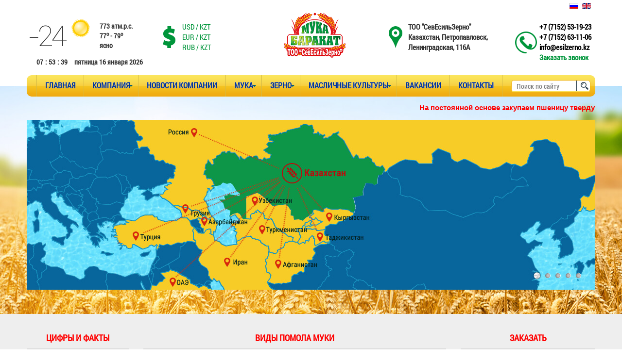

--- FILE ---
content_type: text/html; charset=utf-8
request_url: https://esilzerno.kz/ru/16-%D1%81%D1%82%D0%B0%D1%82%D1%8C%D0%B8/46-%D0%B2%D0%B8%D0%B4%D1%8B-%D0%BF%D0%BE%D0%BC%D0%BE%D0%BB%D0%B0-%D0%BC%D1%83%D0%BA%D0%B8.html
body_size: 10569
content:
<!DOCTYPE html>
<html>
	<head>
		<base href="https://esilzerno.kz/ru/16-%D1%81%D1%82%D0%B0%D1%82%D1%8C%D0%B8/46-%D0%B2%D0%B8%D0%B4%D1%8B-%D0%BF%D0%BE%D0%BC%D0%BE%D0%BB%D0%B0-%D0%BC%D1%83%D0%BA%D0%B8.html" />
	<meta http-equiv="content-type" content="text/html; charset=utf-8" />
	<meta name="keywords" content="Купить зерно оптом из Казахстана" />
	<meta name="description" content="Покупка муки в Казахстане от ТОО «СевЕсильЗерно». Элеваторно-мельничный  комплекс в Петропавловске, Казахстан, муку купить. Купить зерно оптом из Казахстана высокого качества" />
	<title>Виды помола муки</title>
	<link href="/templates/esilzerno.kz/favicon.ico" rel="shortcut icon" type="image/vnd.microsoft.icon" />
	<link href="/media/com_rsform/css/front.css?8a50e462e387182953126241db4cc5e0" rel="stylesheet" type="text/css" />
	<link href="/media/com_rsform/css/frameworks/responsive/responsive.css?8a50e462e387182953126241db4cc5e0" rel="stylesheet" type="text/css" />
	<link href="/media/mod_falang/css/template.css" rel="stylesheet" type="text/css" />
	<script type="application/json" class="joomla-script-options new">{"csrf.token":"778a93239f45ce5c8879c9b5c192cb32","system.paths":{"root":"","base":""},"system.keepalive":{"interval":540000,"uri":"\/ru\/component\/ajax\/?format=json"}}</script>
	<script src="/media/jui/js/jquery.min.js?8a50e462e387182953126241db4cc5e0" type="text/javascript"></script>
	<script src="/media/jui/js/jquery-noconflict.js?8a50e462e387182953126241db4cc5e0" type="text/javascript"></script>
	<script src="/media/jui/js/jquery-migrate.min.js?8a50e462e387182953126241db4cc5e0" type="text/javascript"></script>
	<script src="/media/jui/js/bootstrap.min.js?8a50e462e387182953126241db4cc5e0" type="text/javascript"></script>
	<script src="/media/com_rsform/js/script.js?8a50e462e387182953126241db4cc5e0" type="text/javascript"></script>
	<script src="/media/system/js/core.js?8a50e462e387182953126241db4cc5e0" type="text/javascript"></script>
	<!--[if lt IE 9]><script src="/media/system/js/polyfill.event.js?8a50e462e387182953126241db4cc5e0" type="text/javascript"></script><![endif]-->
	<script src="/media/system/js/keepalive.js?8a50e462e387182953126241db4cc5e0" type="text/javascript"></script>
	<script type="text/javascript">
jQuery(function($){ initTooltips(); $("body").on("subform-row-add", initTooltips); function initTooltips (event, container) { container = container || document;$(container).find(".hasTooltip").tooltip({"html": true,"container": "body"});} });RSFormProUtils.addEvent(window, 'load', function(){
    RSFormPro.Ajax.overrideSubmit(3, {"parent":"","field":"rsform-error"}, false);
});RSFormProUtils.addEvent(window, 'load', function(){
    RSFormPro.Ajax.overrideSubmit(6, {"parent":"","field":"rsform-error"}, false);
});RSFormProUtils.addEvent(window, 'load', function(){
    RSFormPro.Ajax.overrideSubmit(5, {"parent":"","field":"rsform-error"}, false);
});RSFormProUtils.addEvent(window, 'load', function(){
    RSFormPro.Ajax.overrideSubmit(4, {"parent":"","field":"rsform-error"}, false);
});
	</script>
	<link rel="alternate" href="https://esilzerno.kz/ru/" hreflang="ru" />
	<link rel="alternate" href="https://esilzerno.kz/ru/"  hreflang="x-default" />
	<link rel="alternate" href="https://esilzerno.kz/en/" hreflang="en" />



		<script type="text/javascript" src="/templates/esilzerno.kz/bxSlider/jquery.bxslider.min.js"></script>
		<script type="text/javascript" src="/templates/esilzerno.kz/fancybox/jquery.fancybox.js"></script>

		<link rel="stylesheet" href="/templates/esilzerno.kz/bootstrap.css" type="text/css" />
		<link rel="stylesheet" href="/templates/esilzerno.kz/bxSlider/jquery.bxslider.css" type="text/css" />
		<link rel="stylesheet" href="/templates/esilzerno.kz/fancybox/jquery.fancybox.css" type="text/css" />
		<link rel="stylesheet" href="/templates/esilzerno.kz/style.css" type="text/css" />

		<script type="text/javascript">
			jQuery(document).ready(function(){
				jQuery("input").attr("autocomplete","off");
				jQuery('.slider').bxSlider({
					pager: true,
					controls: false,
					auto: true,
					pause: 7000
				});
				jQuery('.slider-o-kompanii').bxSlider({
					pager: true,
					controls: false,
					auto: true,
					pause: 5000
				});
				jQuery('.slider-right').bxSlider({
					pager: true,
					controls: false,
					auto: true,
					pause: 5000
				});

				jQuery('.frm-show-hidden').toggle(
					function() {
						jQuery(this).parent().find('div.form').show(600);
						jQuery(this).removeClass('form-open');
						jQuery(this).addClass('form-close');
					},
					function() {
						jQuery(this).parent().find('div.form').hide(600);
						jQuery(this).removeClass('form-close');
						jQuery(this).addClass('form-open');
					}
				);

				jQuery('.forms .form .formControls input[type="text"]').change(function(){
					if(jQuery(this).val()!=""){
						jQuery(this).addClass('green-input');
					}else{
						jQuery(this).removeClass('green-input');
					}
				});
				jQuery('.forms .form .formControls input[type="text"]').click(function(){
					if(jQuery(this).val()!=""){
						jQuery(this).addClass('green-input');
					}else{
						jQuery(this).removeClass('green-input');
					}
				});
				jQuery('.forms .form .formControls textarea').change(function(){
					if(jQuery(this).val()!=""){
						jQuery(this).addClass('green-area');
					}else{
						jQuery(this).removeClass('green-area');
					}
				});
				jQuery('.forms .form .formControls textarea').click(function(){
					if(jQuery(this).val()!=""){
						jQuery(this).addClass('green-area');
					}else{
						jQuery(this).removeClass('green-area');
					}
				});

				jQuery('.fancybox').fancybox({
					helpers:{
						overlay:{
							locked:false
						}
					}
				});
				var frmShow = false;
				jQuery(window).scroll(function () {
					if (jQuery(this).scrollTop() > 500 && frmShow == false) {
						frmShow = true;
						jQuery('#oformit-zayavku').fadeIn();
					}
				});
				jQuery('#oformit-zayavku .forms span.btn-close').click(function(){
					jQuery('#oformit-zayavku').css({
						'display':'none'
					});
				});

				// дата и время
				// определяем массивы имен для месяцев и дней недели
									var monthNames = ["января", "февраля", "марта", "апреля", "мая", "июня", "июля", "августа", "сентября", "октября", "ноября", "декабря" ];
					var dayNames= ["воскресенье", "понедельник", "вторник", "среда", "четверг", "пятница", "суббота" ];
				
                // создаем новый объект для хранения даты
                var newDate = new Date();

                // извлекаем текущую дату в новый объект
                newDate.setDate(newDate.getDate());

                // выводим день число месяц и год
                jQuery('#Date').html(dayNames[newDate.getDay()] + " " + newDate.getDate() + ' ' + monthNames[newDate.getMonth()] + ' ' + newDate.getFullYear());

                setInterval( function() {
					// создаем новый объект для хранения секунд
					var seconds = new Date().getSeconds();
					// добавляем отсутствующий ноль
					jQuery("#sec").html(( seconds < 10 ? "0" : "" ) + seconds);
                },1000);

                setInterval( function() {
					// создаем новый объект для хранения минут
					var minutes = new Date().getMinutes();
					// добавляем отсутствующий ноль
					jQuery("#min").html(( minutes < 10 ? "0" : "" ) + minutes);
                },1000);

                setInterval( function() {
					// создаем новый объект для хранения часов
					var hours = new Date().getHours();
					// добавляем отсутствующий ноль
					jQuery("#hours").html(( hours < 10 ? "0" : "" ) + hours);
                }, 1000);

			});
		</script>
		<!--[if IE 8]>
		<style>
			.searchword {
				width: 100px;
			}
			.valyuta {
				padding-left: 20px;
			}
		</style>
		<![endif]-->
        
        <script src="//code.jivosite.com/widget/TzsTFd62es" async></script>
	</head>
	<body>
				<div id="header-wrapper" class="wrapper">
			<div id="header" class="wrapper2">
				<div id="header-div1">
					<div class="pogoda">
						<div class="gradus" style="background-repeat: no-repeat; background-image: url(/templates/esilzerno.kz/img/weather/d.sun.png); background-position: right 6px;">
							<p>-24</p>
						</div>
						<div class="inf">
							<p>773 атм.р.с.</br>77<sup>o</sup> - 79<sup>o</sup></br>ясно</p>
						</div>
					</div>
					<div class="clock">
						<ul>
							<li id="hours"> </li>
							<li id="point">:</li>
							<li id="min"> </li>
							<li id="point">:</li>
							<li id="sec"> </li>
						</ul>
						<div id="Date"></div>
					</div>
				</div>
				<div id="header-div2">
					<div class="valyuta">
						<p>USD / KZT <span></span></p>
						<p>EUR / KZT <span></span></p>
						<p>RUB / KZT <span></span></p>
					</div>
				</div>
				<div id="header-div3">
					<h1 id="logo"><a href="/ru/">Купить муку в Казахстане от ТОО "СевЕсильЗерно". Купить зерно оптом из Казахстана </a></h1>
				</div>
				<div id="header-div4">
									<p class="contacts-top address">
						ТОО "СевЕсильЗерно"<br/>
						Казахстан, Петропавловск,<br/>
						Ленинградская, 116А<br />
					</p>
								</div>
				<div id="header-div5">
					<div class="langSelect">
						


<div class="mod-languages ">

    


<ul class="lang-inline">
    
        <!-- >>> [PAID] >>> -->
                    <li class="lang-active" dir="ltr">
                                    <a href="/ru/">
                                                    <img src="/media/mod_falang/images/ru.gif" alt="Русский" title="Русский" />                                                                    </a>
                            </li>
                <!-- <<< [PAID] <<< -->
        
    
        <!-- >>> [PAID] >>> -->
                    <li class="" dir="ltr">
                                    <a href="/en/">
                                                    <img src="/media/mod_falang/images/en.gif" alt="English (UK)" title="English (UK)" />                                                                    </a>
                            </li>
                <!-- <<< [PAID] <<< -->
        
    </ul>

</div>

					</div>
					<p class="contacts-top phone">
						<a href="tel:+77152531923">+7 (7152) 53-19-23</a><br/>
						<a href="tel:+77152631106">+7 (7152) 63-11-06</a><br/>
						<a href="mailto:info@esilzerno.kz">info@esilzerno.kz</a><br/>
						<a class="fancybox" href="#zakazat-zvonok">Заказать звонок</a>
						<div id="zakazat-zvonok">
							<div class="forms">
								<div class="form">
									<div class="rsform">
	<form method="post"  id="userForm" class="formResponsive" action="https://esilzerno.kz/ru/16-%D1%81%D1%82%D0%B0%D1%82%D1%8C%D0%B8/46-%D0%B2%D0%B8%D0%B4%D1%8B-%D0%BF%D0%BE%D0%BC%D0%BE%D0%BB%D0%B0-%D0%BC%D1%83%D0%BA%D0%B8.html"><h2>Заказать звонок</h2>
<div id="rsform_error_4" style="display: none;"><p class="formRed">Заполните обязательные поля!</p></div>
<!-- Do not remove this ID, it is used to identify the page so that the pagination script can work correctly -->
<fieldset class="formHorizontal formContainer" id="rsform_4_page_0">
	<div class="rsform-block rsform-block-rsname">
		<div class="formControlLabel">Ваше имя<strong class="formRequired"></strong></div>
		<div class="formControls">
		<div class="formBody"><input type="text" value="" size="20" name="form[rsname]" id="rsname" class="rsform-input-box" aria-required="true" /><span class="formValidation"><span id="component31" class="formNoError">Неверный ввод</span></span></div>
		<p class="formDescription"></p>
		</div>
	</div>
	<div class="rsform-block rsform-block-rsphone">
		<div class="formControlLabel">Ваш телефон<strong class="formRequired"></strong></div>
		<div class="formControls">
		<div class="formBody"><input type="text" value="" size="20" name="form[rsphone]" id="rsphone" class="rsform-input-box" aria-required="true" /><span class="formValidation"><span id="component32" class="formNoError">Неверный ввод</span></span></div>
		<p class="formDescription"></p>
		</div>
	</div>
	<div class="rsform-block rsform-block-rsemail">
		<div class="formControlLabel">Ваш e-mail</div>
		<div class="formControls">
		<div class="formBody"><input type="text" value="" size="20" name="form[rsemail]" id="rsemail" class="rsform-input-box" /><span class="formValidation"><span id="component33" class="formNoError">Неверный ввод</span></span></div>
		<p class="formDescription"></p>
		</div>
	</div>
	<div class="rsform-block rsform-block-rstext">
		<div class="formControlLabel">Комментарий</div>
		<div class="formControls">
		<div class="formBody"><textarea cols="50" rows="5" name="form[rstext]" id="rstext" class="rsform-text-box"></textarea><span class="formValidation"><span id="component34" class="formNoError">Неверный ввод</span></span></div>
		<p class="formDescription"></p>
		</div>
	</div>
	<div class="rsform-block rsform-block-rscaptcha">
		<div class="formControlLabel">Введите код<strong class="formRequired"></strong></div>
		<div class="formControls">
		<div class="formBody"><img src="[data-uri]" id="captcha35" alt="Введите код" /><input type="text" value="" name="form[rscaptcha]" id="captchaTxt35" class="rsform-captcha-box" aria-required="true" /><span class="formValidation"><span id="component35" class="formNoError">Неверный ввод</span></span></div>
		<p class="formDescription"></p>
		</div>
	</div>
	<div class="rsform-block rsform-block-rsbtn">
		<div class="formControlLabel"></div>
		<div class="formControls">
		<div class="formBody"><input type="submit" name="form[rsbtn]" id="rsbtn" class="rsform-submit-button" value="Отправить" /><span class="formValidation"></span></div>
		<p class="formDescription"></p>
		</div>
	</div>
</fieldset>
<input type="hidden" name="form[formId]" value="4"/><input type="hidden" name="778a93239f45ce5c8879c9b5c192cb32" value="1" /></form><script type="text/javascript">RSFormPro.Ajax.URL = "\/ru\/component\/rsform\/?task=ajaxValidate&Itemid=101";</script>
<script type="text/javascript">
ajaxExtraValidationScript[4] = function(task, formId, data){ 
var formComponents = {};
formComponents[31]='rsname';formComponents[32]='rsphone';formComponents[33]='rsemail';formComponents[34]='rstext';formComponents[35]='rscaptcha';
RSFormPro.Ajax.displayValidationErrors(formComponents, task, formId, data);
};
</script></div>
								</div>
							</div>
						</div>
					</p>
				</div>
			</div>
		</div>
		<div id="slider-wrapper" class="wrapper">
			<div id="topmenu" class="wrapper2">
				<ul class="nav menu mod-list" id="mainmenu">
<li class="item-101 default current active"><a href="/ru/" >Главная</a></li><li class="item-102 deeper parent"><a href="/ru/компания.html" >Компания</a><ul class="nav-child unstyled small"><li class="item-108"><a href="/ru/компания/о-компании.html" >О компании</a></li><li class="item-109"><a href="/ru/компания/наши-сотрудники.html" >Наши сотрудники</a></li></ul></li><li class="item-103"><a href="/ru/новости.html" >Новости компании</a></li><li class="item-104 deeper parent"><a href="/ru/мука.html" >Мука</a><ul class="nav-child unstyled small"><li class="item-123"><a href="/ru/мука/производство.html" >Производство</a></li><li class="item-124"><a href="/ru/мука/реализация-муки.html" >Реализация муки</a></li><li class="item-125"><a href="/ru/мука/реализация-отрубей.html" >Реализация отрубей</a></li></ul></li><li class="item-105 deeper parent"><a href="/ru/зерно.html" >Зерно</a><ul class="nav-child unstyled small"><li class="item-119"><a href="/ru/зерно/закуп.html" >Закуп</a></li><li class="item-120"><a href="/ru/зерно/реализация.html" >Реализация</a></li></ul></li><li class="item-106 deeper parent"><a href="/ru/масличные-культуры.html" >Масличные культуры</a><ul class="nav-child unstyled small"><li class="item-121"><a href="/ru/масличные-культуры/закуп.html" >Закуп</a></li><li class="item-122"><a href="/ru/масличные-культуры/реализация.html" >Реализация</a></li></ul></li><li class="item-131"><a href="/ru/вакансии.html" >Вакансии</a></li><li class="item-107"><a href="/ru/контакты.html" >Контакты</a></li></ul>

				<div class="block-search">
					<form action="/ru/" method="post" class="form-inline">
						<input name="searchword" id="searchword"  class="searchword" type="search" placeholder="Поиск по сайту" />
						<button class="searchbutton" onclick="this.form.searchword.focus();"></button>
						<input type="hidden" name="task" value="search" />
						<input type="hidden" name="option" value="com_search" />
						<input type="hidden" name="Itemid" value="110" />
					</form>
				</div>
			</div>

            <div class="marquee-wrap">
                 <marquee class="running-string">
                    <strong style="color: red">На постоянной основе закупаем пшеницу твердую, пшеницу мягкую, рапс, лен, ячмень  ***  На постоянной основе реализуем продукцию собственного производства муку пшеничную хлебопекарную в/с, первого сорта, второго сорта, отруби пшеничные пушистые.  ***  Реализуем семена масличных культур - рапс, лен.  ***  Реализуем пшеницу твердых и мягких сортов всех классов, ячмень.***</strong>
                 </marquee>
            </div>

			<div id="slider-wrap" class="wrapper2">
				<ul class="slider">
					<li>
						<img src="/images/slides/slide1.jpg" alt="Купить муку в Казахстане">
					</li>
					<li>
						<img src="/images/slides/slide2.jpg" alt="Сохранение традиций – платформа успешного бизнеса. Купить муку в Казахстане">
						<div class="slide-caption">
							<p>Сохранение традиций – платформа успешного бизнеса</p>						</div>
					</li>
					<li>
						<img src="/images/slides/slide3.jpg" alt="Качество производимой продукции - основа успешного бизнеса. Купить муку в Казахстане">
						<div class="slide-caption">
							<p>Качество производимой продукции - основа успешного бизнеса</p>						</div>
					</li>
					<li>
						<img src="/images/slides/slide4.jpg" alt="Надежные партнерские отношения - залог успешного бизнеса. Купить муку в Казахстане">
						<div class="slide-caption">
							<p>Надежные партнерские отношения - залог успешного бизнеса</p>						</div>
					</li>
					<li>
						<img src="/images/slides/slide5.jpg" alt="Коллектив опытных сотрудников - инструмент успешного бизнеса. Купить муку в Казахстане">
						<div class="slide-caption">
							<p>Коллектив опытных сотрудников - инструмент успешного бизнеса</p>						</div>
					</li>
				</ul>
			</div>
		</div>
		<div id="content-wrapper" class="wrapper">
			<div id="container" class="wrapper2">
				<div id="left-sidebar">
					<h2 class="page-title">Цифры и факты</h2>
					<div class="facts">
			<div class="fact">
			<p>Более <strong>15-ти лет</strong> на зерновом рынке</p>
		</div>
			<div class="fact">
			<p>Наличие собственного зерноэлеватора с возможностью хранения <strong>30 000,00 тонн</strong> зерна</p>		</div>
			<div class="fact">
			<p>Наличие собственного мукомольного комплекса с мощностью <strong>300 тн/сутки</strong></p>		</div>
			<div class="fact">
			<p>Объем поставок муки до <strong>100 вагонов</strong> в месяц</p>		</div>
			<div class="fact">
			<p>Экспорт мукомольной продукции и зерновых более чем в <strong>15 стран</strong> мира</p>		</div>
	</div>
										<h2 class="page-title" style="margin-top:30px;">Полезная информация</h2>
					<div class="seo-articles">
			<p><a title="Kazakhstan rape and flax can be purchased at the most favorable prices considering that the quality meets the highest international standards." href="/ru/16-статьи/185-kazakhstan-rape-and-flax-can-be-purchased-at-the-most-favorable-prices-considering-that-the-quality-meets-the-highest-international-standards.html">Kazakhstan rape and flax can be purchased at the most favorable prices considering that the quality meets the highest international standards.</a></p>
			<p><a title="Promising crops such as rape and flax are in great demand among many companies in different countries and regions." href="/ru/16-статьи/187-promising-crops-such-as-rape-and-flax-are-in-great-demand-among-many-companies-in-different-countries-and-regions.html">Promising crops such as rape and flax are in great demand among many companies in different countries and regions.</a></p>
			<p><a title="SevKazYesil LLP supplies rape and flax. Please, email us if You want to purchase Kazakhstan rape or flax." href="/ru/16-статьи/186-sevkazyesil-llp-supplies-rape-and-flax-please,-email-us-if-you-want-to-purchase-kazakhstan-rape-or-flax.html">SevKazYesil LLP supplies rape and flax. Please, email us if You want to purchase Kazakhstan rape or flax.</a></p>
			<p><a title="SevYesilZerno LLP is a reliable flax and rape supplier." href="/ru/16-статьи/183-sevyesilzerno-llp-is-a-reliable-flax-and-rape-supplier.html">SevYesilZerno LLP is a reliable flax and rape supplier.</a></p>
			<p><a title="The reliable supplier will assist You in purchase of Kazakhstan rape and flax at the best price. " href="/ru/16-статьи/184-the-reliable-supplier-will-assist-you-in-purchase-of-kazakhstan-rape-and-flax-at-the-best-price.html">The reliable supplier will assist You in purchase of Kazakhstan rape and flax at the best price. </a></p>
			<p><a title="Виды и типы муки" href="/ru/16-статьи/36-виды-и-типы-муки,-купить-муку-оптом-в-казахстане.html">Виды и типы муки</a></p>
			<p><a title="Виды помола муки" href="/ru/16-статьи/46-виды-помола-муки.html">Виды помола муки</a></p>
			<p><a title="Купить качественную муку в Казахстане" href="/ru/16-статьи/44-купить-качественную-муку-в-казахстане.html">Купить качественную муку в Казахстане</a></p>
			<p><a title="Купить муку в Казахстане" href="/ru/16-статьи/39-купить-муку-в-казахстане.html">Купить муку в Казахстане</a></p>
			<p><a title="Купить муку в Казахстане для выпечки" href="/ru/16-статьи/43-купить-муку-в-казахстане-для-выпечки.html">Купить муку в Казахстане для выпечки</a></p>
			<p><a title="Купить муку в Казахстане станет проще" href="/ru/16-статьи/45-купить-муку-в-казахстане-станет-проще.html">Купить муку в Казахстане станет проще</a></p>
			<p><a title="Купить муку в Казахстане, полезные свойства муки." href="/ru/16-статьи/40-купить-муку-в-казахстане,-полезные-свойства-муки.html">Купить муку в Казахстане, полезные свойства муки.</a></p>
			<p><a title="Мука грубого помола" href="/ru/16-статьи/50-мука-грубого-помола.html">Мука грубого помола</a></p>
			<p><a title="О муке" href="/ru/16-статьи/35-о-муке,-купить-муку-в-казахстане.html">О муке</a></p>
			<p><a title="Основные свойства муки" href="/ru/16-статьи/49-основные-свойства-муки.html">Основные свойства муки</a></p>
			<p><a title="Оценка качества муки" href="/ru/16-статьи/37-оценка-качества-муки.html">Оценка качества муки</a></p>
			<p><a title="Правильное хранение муки" href="/ru/16-статьи/38-правильное-хранение-муки,-купить-муку-в-казахстане.html">Правильное хранение муки</a></p>
			<p><a title="Различные сорта муки купить в Казахстане" href="/ru/16-статьи/41-различные-сорта-муки-купить-в-казахстане.html">Различные сорта муки купить в Казахстане</a></p>
			<p><a title="Свойства муки" href="/ru/16-статьи/48-свойства-муки.html">Свойства муки</a></p>
			<p><a title="Цельнозерновая пшеничная мука - залог вашего здоровья." href="/ru/16-статьи/47-цельнозерновая-пшеничная-мука-залог-вашего-здоровья.html">Цельнозерновая пшеничная мука - залог вашего здоровья.</a></p>
	</div>
				</div>
				<div id="content">
					<h2 class="page-title">Виды помола муки</h2>
<div id="text">
		<p>Есть два вида помола муки – это грубого помола (так же называют низкого помола) и высокого (называют тонкого) помола. Только качественную, и различных сортов вы можете купить муку в Казахстане. </p>
<p>Если рассмотреть чуть подробнее, то при грубом помоле зерна перерабатываются в муку вместе с отрубями. При тонком помоле, зерно дробят, затем производят очистку,  делают сортировку и только потом перерабатывают в муку.</p>
<p>Выход муки – один из главных критериев оценки муки. Это соотношение массы готового продукта, от исходного сырья, мера измерения – проценты.  Грубый помол имеет более высокий выход по сравнению с тонким помолом. Купить муку в Казахстане высокого качества и по выгодной цене. К плюсам грубого помола можно так же добавить более низкую стоимость. Но, не смотря на все плюсы, производство высших сортов преобладает. Обусловлено тем, что высшие сорта выпечка получается более качественной и хранится такая мука намного дольше. </p>
<p>Простой помол – с его помощью получают обычную муку, купить муку в Казахстане хорошего качества. Простой помол подразделяется на разовый и повторяющийся. </p>
<p>Одним из ключевых показателям к производству муки высокого помола является её длительный срок хранения. Качественную, высокого качества купить муку в Казахстане. Хоть пищевая ценность и выход муки грубого помола выше, предпочтение отдают муке высокого помола.</p>
<p> </p> </div>
					<div class="mod-bottom">
						<div>
							<h2 class="page-title">Новости рынка</h2>
							<div class="mod-news">
			<div class="mod-news-item">
			<p class="mod-news-item-date">14.01.26</p>
			<p class="mod-news-item-title">2,3 млн тонн удобрений планируют внести в Казахстане в 2026 году</p>
			<a class="mod-news-item-linkmore" title="2,3 млн тонн удобрений планируют внести в Казахстане в 2026 году" href="/ru/новости-рынка/1428-сильнейшие-за-10-лет-заморозки-повредили-сады-в-турции.html">подробнее...</a>
		</div>
			<div class="mod-news-item">
			<p class="mod-news-item-date">24.12.25</p>
			<p class="mod-news-item-title">Итоги аграрного сезона озвучил Минсельхоз</p>
			<a class="mod-news-item-linkmore" title="Итоги аграрного сезона озвучил Минсельхоз" href="/ru/новости-рынка/1339-как-казахстан-и-узбекистан-планируют-развивать-сотрудничество-в-сфере-апк.html">подробнее...</a>
		</div>
			<div class="mod-news-item">
			<p class="mod-news-item-date">17.12.25</p>
			<p class="mod-news-item-title">В России нулевые пошлины на экспорт зерна продлены до 23 декабря</p>
			<a class="mod-news-item-linkmore" title="В России нулевые пошлины на экспорт зерна продлены до 23 декабря" href="/ru/новости-рынка/1427-казагрофинанс-возобновляет-льготные-программы-по-лизингу-сельхозтехники.html">подробнее...</a>
		</div>
			<div class="mod-news-item">
			<p class="mod-news-item-date">03.12.25</p>
			<p class="mod-news-item-title">Квоту на экспорт говядины обозначил Минсельхоз</p>
			<a class="mod-news-item-linkmore" title="Квоту на экспорт говядины обозначил Минсельхоз" href="/ru/новости-рынка/1340-новые-квоты-на-экспорт-скота-вводит-минсельхоз.html">подробнее...</a>
		</div>
		<div style="clear:both;"></div>
</div>
						</div>
						<div>
							<h2 class="page-title">База знаний</h2>
							<div class="mod-base">
			<div class="mod-base-item">
			<p><a title="ГОСТ 26574-85" href="/ru/база-знаний/26-гост-26574-85.html">ГОСТ 26574-85</a></p>
		</div>
			<div class="mod-base-item">
			<p><a title="ГОСТ 7169-66" href="/ru/база-знаний/27-гост-7169-66.html">ГОСТ 7169-66</a></p>
		</div>
			<div class="mod-base-item">
			<p><a title="ГОСТ 9353-90" href="/ru/база-знаний/22-гост-9353-90.html">ГОСТ 9353-90</a></p>
		</div>
			<div class="mod-base-item">
			<p><a title="Законодательство Республики Казахстан о зерне" href="/ru/база-знаний/20-законодательство-республики-казахстан-о-зерне.html">Законодательство Республики Казахстан о зерне</a></p>
		</div>
			<div class="mod-base-item">
			<p><a title="ИНКОТЕРМС 2010" href="/ru/база-знаний/4-инкотермс-2010.html">ИНКОТЕРМС 2010</a></p>
		</div>
			<div class="mod-base-item">
			<p><a title="СТРК 1046-2008" href="/ru/база-знаний/21-гост-стрк-1046-2008.html">СТРК 1046-2008</a></p>
		</div>
			<div class="mod-base-item">
			<p><a title="Типовой договор" href="/ru/база-знаний/28-типовой-договор.html">Типовой договор</a></p>
		</div>
	</div>
						</div>
					</div>
				</div>
				<div id="right-sidebar">
					<h2 class="page-title">Заказать</h2>
					<div class="forms">
						<div class="zerno">
							<p class="frm-show-hidden form-open"><span>Зерно</span></p>
							<div class="form">
								<div class="rsform">
	<form method="post"  id="userForm" class="formResponsive" action="https://esilzerno.kz/ru/16-%D1%81%D1%82%D0%B0%D1%82%D1%8C%D0%B8/46-%D0%B2%D0%B8%D0%B4%D1%8B-%D0%BF%D0%BE%D0%BC%D0%BE%D0%BB%D0%B0-%D0%BC%D1%83%D0%BA%D0%B8.html"><div id="rsform_error_5" style="display: none;"><p class="formRed">Заполните обязательные поля!</p></div>
<!-- Do not remove this ID, it is used to identify the page so that the pagination script can work correctly -->
<fieldset class="formHorizontal formContainer" id="rsform_5_page_0">
	<div class="rsform-block rsform-block-rston">
		<div class="formControlLabel">Количество тонн<strong class="formRequired"></strong></div>
		<div class="formControls">
		<div class="formBody"><input type="text" value="" size="20" name="form[rston]" id="rston" class="rsform-input-box" aria-required="true" /><span class="formValidation"><span id="component38" class="formNoError">Неверный ввод</span></span></div>
		<p class="formDescription"></p>
		</div>
	</div>
	<div class="rsform-block rsform-block-rscountry">
		<div class="formControlLabel">Страна назначения<strong class="formRequired"></strong></div>
		<div class="formControls">
		<div class="formBody"><input type="text" value="" size="20" name="form[rscountry]" id="rscountry" class="rsform-input-box" aria-required="true" /><span class="formValidation"><span id="component39" class="formNoError">Неверный ввод</span></span></div>
		<p class="formDescription"></p>
		</div>
	</div>
	<div class="rsform-block rsform-block-rsstation">
		<div class="formControlLabel">Станция назначения<strong class="formRequired"></strong></div>
		<div class="formControls">
		<div class="formBody"><input type="text" value="" size="20" name="form[rsstation]" id="rsstation" class="rsform-input-box" aria-required="true" /><span class="formValidation"><span id="component40" class="formNoError">Неверный ввод</span></span></div>
		<p class="formDescription"></p>
		</div>
	</div>
	<div class="rsform-block rsform-block-rsphone">
		<div class="formControlLabel">Телефон<strong class="formRequired"></strong></div>
		<div class="formControls">
		<div class="formBody"><input type="text" value="" size="20" name="form[rsphone]" id="rsphone" class="rsform-input-box" aria-required="true" /><span class="formValidation"><span id="component41" class="formNoError">Неверный ввод</span></span></div>
		<p class="formDescription"></p>
		</div>
	</div>
	<div class="rsform-block rsform-block-rsemail">
		<div class="formControlLabel">E-mail</div>
		<div class="formControls">
		<div class="formBody"><input type="text" value="" size="20" name="form[rsemail]" id="rsemail" class="rsform-input-box" /><span class="formValidation"><span id="component42" class="formNoError">Неверный ввод</span></span></div>
		<p class="formDescription"></p>
		</div>
	</div>
	<div class="rsform-block rsform-block-rstext">
		<div class="formControlLabel">Комментарий</div>
		<div class="formControls">
		<div class="formBody"><textarea cols="50" rows="5" name="form[rstext]" id="rstext" class="rsform-text-box"></textarea><span class="formValidation"><span id="component43" class="formNoError">Неверный ввод</span></span></div>
		<p class="formDescription"></p>
		</div>
	</div>
	<div class="rsform-block rsform-block-rscaptcha">
		<div class="formControlLabel">Введите код<strong class="formRequired"></strong></div>
		<div class="formControls">
		<div class="formBody"><img src="[data-uri]" id="captcha44" alt="Введите код" /><input type="text" value="" name="form[rscaptcha]" id="captchaTxt44" class="rsform-captcha-box" aria-required="true" /><span class="formValidation"><span id="component44" class="formNoError">Неверный ввод</span></span></div>
		<p class="formDescription"></p>
		</div>
	</div>
	<div class="rsform-block rsform-block-rstype">
		<div class="formControlLabel"></div>
		<div class="formControls">
		<div class="formBody"><input type="hidden" name="form[rstype]" id="rstype" value="Зерно" /><span class="formValidation"></span></div>
		<p class="formDescription"></p>
		</div>
	</div>
	<div class="rsform-block rsform-block-rsbtn">
		<div class="formControlLabel"></div>
		<div class="formControls">
		<div class="formBody"><input type="submit" name="form[rsbtn]" id="rsbtn" class="rsform-submit-button" value="Заказать" /><span class="formValidation"></span></div>
		<p class="formDescription"></p>
		</div>
	</div>
</fieldset>
<input type="hidden" name="form[formId]" value="5"/><input type="hidden" name="778a93239f45ce5c8879c9b5c192cb32" value="1" /></form><script type="text/javascript">RSFormPro.Ajax.URL = "\/ru\/component\/rsform\/?task=ajaxValidate&Itemid=101";</script>
<script type="text/javascript">
ajaxExtraValidationScript[5] = function(task, formId, data){ 
var formComponents = {};
formComponents[38]='rston';formComponents[39]='rscountry';formComponents[40]='rsstation';formComponents[41]='rsphone';formComponents[42]='rsemail';formComponents[43]='rstext';formComponents[44]='rscaptcha';
RSFormPro.Ajax.displayValidationErrors(formComponents, task, formId, data);
};
</script></div>
							</div>
						</div>
						<div class="otrubi">
							<p class="frm-show-hidden form-open"><span>Отруби</span></p>
							<div class="form">
								<div class="rsform">
	<form method="post"  id="userForm" class="formResponsive" action="https://esilzerno.kz/ru/16-%D1%81%D1%82%D0%B0%D1%82%D1%8C%D0%B8/46-%D0%B2%D0%B8%D0%B4%D1%8B-%D0%BF%D0%BE%D0%BC%D0%BE%D0%BB%D0%B0-%D0%BC%D1%83%D0%BA%D0%B8.html"><div id="rsform_error_6" style="display: none;"><p class="formRed">Заполните обязательные поля!</p></div>
<!-- Do not remove this ID, it is used to identify the page so that the pagination script can work correctly -->
<fieldset class="formHorizontal formContainer" id="rsform_6_page_0">
	<div class="rsform-block rsform-block-rston">
		<div class="formControlLabel">Количество тонн<strong class="formRequired"></strong></div>
		<div class="formControls">
		<div class="formBody"><input type="text" value="" size="20" name="form[rston]" id="rston" class="rsform-input-box" aria-required="true" /><span class="formValidation"><span id="component47" class="formNoError">Неверный ввод</span></span></div>
		<p class="formDescription"></p>
		</div>
	</div>
	<div class="rsform-block rsform-block-rscountry">
		<div class="formControlLabel">Страна назначения<strong class="formRequired"></strong></div>
		<div class="formControls">
		<div class="formBody"><input type="text" value="" size="20" name="form[rscountry]" id="rscountry" class="rsform-input-box" aria-required="true" /><span class="formValidation"><span id="component48" class="formNoError">Неверный ввод</span></span></div>
		<p class="formDescription"></p>
		</div>
	</div>
	<div class="rsform-block rsform-block-rsstation">
		<div class="formControlLabel">Станция назначения<strong class="formRequired"></strong></div>
		<div class="formControls">
		<div class="formBody"><input type="text" value="" size="20" name="form[rsstation]" id="rsstation" class="rsform-input-box" aria-required="true" /><span class="formValidation"><span id="component49" class="formNoError">Неверный ввод</span></span></div>
		<p class="formDescription"></p>
		</div>
	</div>
	<div class="rsform-block rsform-block-rsphone">
		<div class="formControlLabel">Телефон<strong class="formRequired"></strong></div>
		<div class="formControls">
		<div class="formBody"><input type="text" value="" size="20" name="form[rsphone]" id="rsphone" class="rsform-input-box" aria-required="true" /><span class="formValidation"><span id="component50" class="formNoError">Неверный ввод</span></span></div>
		<p class="formDescription"></p>
		</div>
	</div>
	<div class="rsform-block rsform-block-rsemail">
		<div class="formControlLabel">E-mail</div>
		<div class="formControls">
		<div class="formBody"><input type="text" value="" size="20" name="form[rsemail]" id="rsemail" class="rsform-input-box" /><span class="formValidation"><span id="component51" class="formNoError">Неверный ввод</span></span></div>
		<p class="formDescription"></p>
		</div>
	</div>
	<div class="rsform-block rsform-block-rstext">
		<div class="formControlLabel">Комментарий</div>
		<div class="formControls">
		<div class="formBody"><textarea cols="50" rows="5" name="form[rstext]" id="rstext" class="rsform-text-box"></textarea><span class="formValidation"><span id="component52" class="formNoError">Неверный ввод</span></span></div>
		<p class="formDescription"></p>
		</div>
	</div>
	<div class="rsform-block rsform-block-rscaptcha">
		<div class="formControlLabel">Введите код<strong class="formRequired"></strong></div>
		<div class="formControls">
		<div class="formBody"><img src="[data-uri]" id="captcha53" alt="Введите код" /><input type="text" value="" name="form[rscaptcha]" id="captchaTxt53" class="rsform-captcha-box" aria-required="true" /><span class="formValidation"><span id="component53" class="formNoError">Неверный ввод</span></span></div>
		<p class="formDescription"></p>
		</div>
	</div>
	<div class="rsform-block rsform-block-rstype">
		<div class="formControlLabel"></div>
		<div class="formControls">
		<div class="formBody"><input type="hidden" name="form[rstype]" id="rstype" value="Отруби" /><span class="formValidation"></span></div>
		<p class="formDescription"></p>
		</div>
	</div>
	<div class="rsform-block rsform-block-rsbtn">
		<div class="formControlLabel"></div>
		<div class="formControls">
		<div class="formBody"><input type="submit" name="form[rsbtn]" id="rsbtn" class="rsform-submit-button" value="Заказать" /><span class="formValidation"></span></div>
		<p class="formDescription"></p>
		</div>
	</div>
</fieldset>
<input type="hidden" name="form[formId]" value="6"/><input type="hidden" name="778a93239f45ce5c8879c9b5c192cb32" value="1" /></form><script type="text/javascript">RSFormPro.Ajax.URL = "\/ru\/component\/rsform\/?task=ajaxValidate&Itemid=101";</script>
<script type="text/javascript">
ajaxExtraValidationScript[6] = function(task, formId, data){ 
var formComponents = {};
formComponents[47]='rston';formComponents[48]='rscountry';formComponents[49]='rsstation';formComponents[50]='rsphone';formComponents[51]='rsemail';formComponents[52]='rstext';formComponents[53]='rscaptcha';
RSFormPro.Ajax.displayValidationErrors(formComponents, task, formId, data);
};
</script></div>
							</div>
						</div>
						<div class="muka">
							<p class="frm-show-hidden form-open"><span>Мука</span></p>
							<div class="form">
								<div class="rsform">
	<form method="post"  id="userForm" class="formResponsive" action="https://esilzerno.kz/ru/16-%D1%81%D1%82%D0%B0%D1%82%D1%8C%D0%B8/46-%D0%B2%D0%B8%D0%B4%D1%8B-%D0%BF%D0%BE%D0%BC%D0%BE%D0%BB%D0%B0-%D0%BC%D1%83%D0%BA%D0%B8.html"><div id="rsform_error_3" style="display: none;"><p class="formRed">Заполните обязательные поля!</p></div>
<!-- Do not remove this ID, it is used to identify the page so that the pagination script can work correctly -->
<fieldset class="formHorizontal formContainer" id="rsform_3_page_0">
	<div class="rsform-block rsform-block-rston">
		<div class="formControlLabel">Количество тонн<strong class="formRequired"></strong></div>
		<div class="formControls">
		<div class="formBody"><input type="text" value="" size="20" name="form[rston]" id="rston" class="rsform-input-box" aria-required="true" /><span class="formValidation"><span id="component23" class="formNoError">Неверный ввод</span></span></div>
		<p class="formDescription"></p>
		</div>
	</div>
	<div class="rsform-block rsform-block-rscountry">
		<div class="formControlLabel">Страна назначения<strong class="formRequired"></strong></div>
		<div class="formControls">
		<div class="formBody"><input type="text" value="" size="20" name="form[rscountry]" id="rscountry" class="rsform-input-box" aria-required="true" /><span class="formValidation"><span id="component24" class="formNoError">Неверный ввод</span></span></div>
		<p class="formDescription"></p>
		</div>
	</div>
	<div class="rsform-block rsform-block-rsstation">
		<div class="formControlLabel">Станция назначения<strong class="formRequired"></strong></div>
		<div class="formControls">
		<div class="formBody"><input type="text" value="" size="20" name="form[rsstation]" id="rsstation" class="rsform-input-box" aria-required="true" /><span class="formValidation"><span id="component25" class="formNoError">Неверный ввод</span></span></div>
		<p class="formDescription"></p>
		</div>
	</div>
	<div class="rsform-block rsform-block-rsphone">
		<div class="formControlLabel">Телефон<strong class="formRequired"></strong></div>
		<div class="formControls">
		<div class="formBody"><input type="text" value="" size="20" name="form[rsphone]" id="rsphone" class="rsform-input-box" aria-required="true" /><span class="formValidation"><span id="component26" class="formNoError">Неверный ввод</span></span></div>
		<p class="formDescription"></p>
		</div>
	</div>
	<div class="rsform-block rsform-block-rsemail">
		<div class="formControlLabel">E-mail</div>
		<div class="formControls">
		<div class="formBody"><input type="text" value="" size="20" name="form[rsemail]" id="rsemail" class="rsform-input-box" /><span class="formValidation"><span id="component27" class="formNoError">Неверный ввод</span></span></div>
		<p class="formDescription"></p>
		</div>
	</div>
	<div class="rsform-block rsform-block-rstext">
		<div class="formControlLabel">Комментарий</div>
		<div class="formControls">
		<div class="formBody"><textarea cols="50" rows="5" name="form[rstext]" id="rstext" class="rsform-text-box"></textarea><span class="formValidation"><span id="component28" class="formNoError">Неверный ввод</span></span></div>
		<p class="formDescription"></p>
		</div>
	</div>
	<div class="rsform-block rsform-block-rscaptcha">
		<div class="formControlLabel">Введите код<strong class="formRequired"></strong></div>
		<div class="formControls">
		<div class="formBody"><img src="[data-uri]" id="captcha29" alt="Введите код" /><input type="text" value="" name="form[rscaptcha]" id="captchaTxt29" class="rsform-captcha-box" aria-required="true" /><span class="formValidation"><span id="component29" class="formNoError">Неверный ввод</span></span></div>
		<p class="formDescription"></p>
		</div>
	</div>
	<div class="rsform-block rsform-block-rstype">
		<div class="formControlLabel"></div>
		<div class="formControls">
		<div class="formBody"><input type="hidden" name="form[rstype]" id="rstype" value="Мука" /><span class="formValidation"></span></div>
		<p class="formDescription"></p>
		</div>
	</div>
	<div class="rsform-block rsform-block-rsbtn">
		<div class="formControlLabel"></div>
		<div class="formControls">
		<div class="formBody"><input type="submit" name="form[rsbtn]" id="rsbtn" class="rsform-submit-button" value="Заказать" /><span class="formValidation"></span></div>
		<p class="formDescription"></p>
		</div>
	</div>
</fieldset>
<input type="hidden" name="form[formId]" value="3"/><input type="hidden" name="778a93239f45ce5c8879c9b5c192cb32" value="1" /></form><script type="text/javascript">RSFormPro.Ajax.URL = "\/ru\/component\/rsform\/?task=ajaxValidate&Itemid=101";</script>
<script type="text/javascript">
ajaxExtraValidationScript[3] = function(task, formId, data){ 
var formComponents = {};
formComponents[23]='rston';formComponents[24]='rscountry';formComponents[25]='rsstation';formComponents[26]='rsphone';formComponents[27]='rsemail';formComponents[28]='rstext';formComponents[29]='rscaptcha';
RSFormPro.Ajax.displayValidationErrors(formComponents, task, formId, data);
};
</script></div>
							</div>
						</div>
					</div>
					<h2 class="page-title">Ассортимент продукции</h2>
					<div class="wrap-slider-right">
						<ul class="slider-right">
							<li>
								<img src="/images/slide-right-1.jpg" alt="Лен">
								<div class="slider-right-caption">
									<p>Лен</p>
								</div>
							</li>
							<li>
								<img src="/images/slide-right-2.jpg" alt="Пшеница твердых и мягких сортов">
								<div class="slider-right-caption">
									<p>Пшеница твердых и мягких сортов</p>
								</div>
							</li>
							<li>
								<img src="/images/slide-right-3.jpg" alt="Отруби пушистые мучные">
								<div class="slider-right-caption">
									<p>Отруби пушистые мучные</p>
								</div>
							</li>
							<li>
								<img src="/images/slide-right-4.jpg" alt="Мука высшего и первого сортов. Купить муку в Казахстане">
								<div class="slider-right-caption">
									<p>Мука высшего и первого сортов</p>
								</div>
							</li>
							<li>
								<img src="/images/slide-right-5.jpg" alt="Склад готовой продукции. Купить муку в Казахстане">
								<div class="slider-right-caption">
									<p>Склад готовой продукции</p>
								</div>
							</li>
							<li>
								<img src="/images/slide-right-6.jpg" alt="Мука Баракат высшего сорта. Купить муку в Казахстане">
								<div class="slider-right-caption">
									<p>Мука "Баракат" высшего сорта</p>
								</div>
							</li>
							<li>
								<img src="/images/slide-right-7.jpg" alt="Мука Баракат первого сорта. Купить муку в Казахстане">
								<div class="slider-right-caption">
									<p>Мука "Баракат" первого сорта</p>
								</div>
							</li>
							<li>
								<img src="/images/slide-right-8.jpg" alt="Рапс">
								<div class="slider-right-caption">
									<p>Рапс</p>
								</div>
							</li>
						</ul>
					</div>
									</div>
			</div>
		</div>
		<div id="footer-wrapper" class="wrapper">
			<div id="footer" class="wrapper2">
				<div>
					<h1 id="logo-bottom"><a href="/ru/">Купить муку в Казахстане</a></h1>
				</div>
				<div>
					<ul class="nav menu mod-list" id="menubottom">
<li class="item-101 default current active"><a href="/ru/" >Главная</a></li><li class="item-102 parent"><a href="/ru/компания.html" >Компания</a></li><li class="item-103"><a href="/ru/новости.html" >Новости компании</a></li><li class="item-104 parent"><a href="/ru/мука.html" >Мука</a></li><li class="item-105 parent"><a href="/ru/зерно.html" >Зерно</a></li><li class="item-106 parent"><a href="/ru/масличные-культуры.html" >Масличные культуры</a></li><li class="item-131"><a href="/ru/вакансии.html" >Вакансии</a></li><li class="item-107"><a href="/ru/контакты.html" >Контакты</a></li></ul>

					<div class="contacts-bottom">
						<div>
															<p>
									ТОО "СевЕсильЗерно"<br/>
									Казахстан, Петропавловск,<br/>
									Ленинградская, 116А
								</p>
													</div>
						<div>
							<p>
								<a href="tel:+77152531923">+7 (7152) 53-19-23</a><br/>
								<a href="tel:+77152631106">+7 (7152) 63-11-06</a><br/>
								<a href="mailto:info@esilzerno.kz">info@esilzerno.kz</a>
							</p>
						</div>
					</div>
				</div>
				<div>
					<a id="virtech" href="http://virtech.kz" title=" Создание сайтов в Петропавловске "> Создание сайтов в Петропавловске </a>
				</div>
				<div>
					<div class="counters">
												<!-- Yandex.Metrika informer -->
						<a href="https://metrika.yandex.ru/stat/?id=30863836&amp;from=informer"
						target="_blank" rel="nofollow"><img src="https://informer.yandex.ru/informer/30863836/3_1_FFFFFFFF_EFEFEFFF_0_pageviews"
						style="width:88px; height:31px; border:0;" alt="Яндекс.Метрика" title="Яндекс.Метрика: данные за сегодня (просмотры, визиты и уникальные посетители)" class="ym-advanced-informer" data-cid="30863836" data-lang="ru" /></a>
						<!-- /Yandex.Metrika informer -->

						<!-- Yandex.Metrika counter -->
						<script type="text/javascript" >
						   (function(m,e,t,r,i,k,a){m[i]=m[i]||function(){(m[i].a=m[i].a||[]).push(arguments)};
						   m[i].l=1*new Date();k=e.createElement(t),a=e.getElementsByTagName(t)[0],k.async=1,k.src=r,a.parentNode.insertBefore(k,a)})
						   (window, document, "script", "https://mc.yandex.ru/metrika/tag.js", "ym");

						   ym(30863836, "init", {
								clickmap:true,
								trackLinks:true,
								accurateTrackBounce:true,
								webvisor:true
						   });
						</script>
						<noscript><div><img src="https://mc.yandex.ru/watch/30863836" style="position:absolute; left:-9999px;" alt="" /></div></noscript>
						<!-- /Yandex.Metrika counter -->
					</div>
				</div>
			</div>
		</div>
	<!-- BEGIN JIVOSITE CODE {literal} -->
<script type='text/javascript'>
(function(){ var widget_id = 'cWU8Atg3u2';
var s = document.createElement('script'); s.type = 'text/javascript'; s.async = true; s.src = '//code.jivosite.com/script/widget/'+widget_id; var ss = document.getElementsByTagName('script')[0]; ss.parentNode.insertBefore(s, ss);})();</script>
<!-- {/literal} END JIVOSITE CODE -->
	</body>
</html>


--- FILE ---
content_type: text/css
request_url: https://esilzerno.kz/templates/esilzerno.kz/style.css
body_size: 3161
content:
@font-face {
    font-family: 'RobotoCondensedRegular';
    src: url('fonts/RobotoCondensedRegular.eot');
    src: url('fonts/RobotoCondensedRegular.eot') format('embedded-opentype'),
         url('fonts/RobotoCondensedRegular.woff2') format('woff2'),
         url('fonts/RobotoCondensedRegular.woff') format('woff'),
         url('fonts/RobotoCondensedRegular.ttf') format('truetype'),
         url('fonts/RobotoCondensedRegular.svg#RobotoCondensedRegular') format('svg');
}

@font-face {
    font-family: 'robotothin';
    src: url('fonts/robotothin.eot');
    src: url('fonts/robotothin.eot') format('embedded-opentype'),
         url('fonts/robotothin.woff2') format('woff2'),
         url('fonts/robotothin.woff') format('woff'),
         url('fonts/robotothin.ttf') format('truetype'),
         url('fonts/robotothin.svg#robotothin') format('svg');
}
@font-face {
    font-family: 'RobotoRegular';
    src: url('fonts/RobotoRegular.eot');
    src: url('fonts/RobotoRegular.eot') format('embedded-opentype'),
         url('fonts/RobotoRegular.woff2') format('woff2'),
         url('fonts/RobotoRegular.woff') format('woff'),
         url('fonts/RobotoRegular.ttf') format('truetype'),
         url('fonts/RobotoRegular.svg#RobotoRegular') format('svg');
}


body{
	padding:0px;
	margin:0px;
	font-size:15px;
}
.wrapper{
	max-width:1920px;
	min-width:1200px;
	width:100%;
	margin:0 auto;
}
.wrapper2{
	width:1170px;
	margin:0 auto;
}
#header-wrapper{
	background-color:#fff;
}
#slider-wrapper{
	padding-top:1px;
	padding-bottom:1px;
	height:470px;
	background:url(img/bg-slider.jpg) center center no-repeat;
}
#content-wrapper{
	background-color:#eeeeee;
}
#footer-wrapper{
	background:url(img/bg-footer.jpg) center center no-repeat;
}

#header{
	display:table;
	height:177px;
}
#header>div{
	display:table-cell;
	vertical-align:top;
}
#header>div:nth-child(1), #header-div1 {
	width:280px;
	padding-top:32px;
}
#header-div1 {
	width:280px;
	padding-top:32px;
}
#header>div:nth-child(2), #header-div2{
	width:160px;
	padding-top:45px;
}
#header-div2 {
	width:160px;
	padding-top:45px;
}
#header>div:nth-child(3), #header-div3{
	padding-top:25px;
}
#header-div3{
	padding-top:25px;
}
#header>div:nth-child(4), #header-div4{
	width:260px;
	padding-top:45px;
}
#header-div4{
	width:260px;
	padding-top:45px;
}
#header>div:nth-child(5), #header-div5{
	width:165px;
	padding-top:45px;
	position:relative;
}
.langSelect{
	position:absolute;
	top:0px;
	right:5px;
}
.pogoda{
	display:table;
	width:100%;
	font-family: 'RobotoCondensedRegular';
}
.pogoda>div{
	display:table-cell;
	vertical-align:middle;
}
.pogoda p{
	margin:0px;
}
.pogoda .gradus{
	font-family: 'robotothin';
	font-size:60px;
	background:url(img/pogoda.png)right center no-repeat;
	padding-right:62px;
	letter-spacing:-5px;
	text-align: right;

}
.pogoda>div:nth-child(1){
	width:140px;
}
.pogoda .inf{
	padding-left:10px;
	font-weight:bold;
	font-size:14px;
}
.valyuta{
	background:url(img/valyuta.png)left center no-repeat;
	padding-left:40px;
	font-family: 'RobotoCondensedRegular';
}
.valyuta p{
	margin:0px;
	/* color:#0099FF; */
	color:rgb(0, 149, 59);
}
.valyuta p span{
	font-weight:bold;
	padding-left:5px;
	color:#000;
}
.contacts-top{
	font-family: 'RobotoCondensedRegular';
	font-weight:bold;
	font-size:15px;
}
.contacts-top.address{
	background:url(img/address.png)left center no-repeat;
	padding-left:40px;
}
.contacts-top.phone{
	background:url(img/phone.png)left center no-repeat;
	padding-left:50px;
}
.contacts-top.phone a{
	/* color:#0099FF; */
	color:rgb(0, 149, 59);
}

#logo{
	width:128px;
	height:94px;
	margin:0 auto;
}
#logo a{
	display:block;
	width:128px;
	height:94px;
	text-indent:-9999px;
	background:url(img/logo.png) center center no-repeat;
}

#topmenu{
	height:44px;
	background: url(img/bg-menu.jpg) center left repeat-x;
	position:relative;
	border-radius:10px;
	margin-top:-23px;
	margin-bottom:47px;
}
#mainmenu{
	padding-left:20px;
	margin:0px;
}
#mainmenu>li{
	list-style-type:none;
	padding:0px;
	position:relative;
	display:inline-block;
}
#mainmenu>li>a{
	display:inline-block;
	/*padding:10px 22px 12px 22px;*/
	padding:10px 17px 12px 17px;
	background:none;
	font-family: 'RobotoCondensedRegular';
	font-weight:bold;
	text-transform:uppercase;
	text-shadow:0px 0px 1px #fff;
	color:#003399;
	border-left:1px solid #D5BA45;
	font-size:16px;
}
#mainmenu>li.parent>a{
	background:url(img/triangle-blue.png)center right no-repeat;
}
#mainmenu>li:last-child>a{
	border-right:1px solid #D5BA45;
}
#mainmenu>li:hover>a{
	background:url(img/bg-menu-hover.jpg)center left repeat-x;
	color:#fff;
	text-shadow:none;
}
#mainmenu>li.parent:hover>a{
	background:url(img/triangle-white.png)center right no-repeat, url(img/bg-menu-hover.jpg)center left repeat-x;
}
#mainmenu>li:hover>ul{
	display:block;
}
#mainmenu>li>ul{
	width:208px;
	margin:0px;
	position:absolute;
	top:44px;
	left:1px;
	z-index:9999;
	background:#13B754;
	border-bottom-right-radius:12px;
	border-bottom-left-radius:12px;
	padding-top:5px;
	padding-bottom:5px;
	padding-left:6px;
	padding-right:0px;
	display:none;
}
#mainmenu>li>ul>li{
	list-style-type:none;
	padding:3px 0px;
}
#mainmenu>li>ul>li>a{
	display:block;
	font-family: 'RobotoCondensedRegular';
	color:#fff;
	font-size:12px;
	text-decoration:underline;
	text-transform:uppercase;
}
#mainmenu>li>ul>li>a:hover{
	text-decoration:none;
}

.block-search{
	position:absolute;
	top:0px;
	right:0px;
}
.block-search form{
	position:relative;
	margin-top: 10px;
	margin-right: 10px;
}
.searchword{
	width:163px;
	height:25px;
	border-top:1px solid #F1B61C;
	border-left:1px solid #F1B61C;
	border-right:1px solid #F1B61C;
	border-bottom:2px solid #FADF54;
	font-size:14px;
	font-family: 'RobotoCondensedRegular';
	outline:none;
	border-radius:6px;
	padding-left:10px;
	padding-right:30px;
}
.searchbutton{
	display:block;
	width:25px;
	height:21px;
	background:url(img/lupa.png) center center no-repeat;
	position:absolute;
	top:1px;
	right:4px;
	outline:none;
	border:none;
}

#slider-wrapper .slide-caption{
	color:#fff;
	position:absolute;
	bottom:40px;
	text-transform:uppercase;
	font-size:30px;
	font-family: 'RobotoCondensedRegular';
	padding-left:30px;
	padding-right:30px;
	text-shadow:1px 1px 1px #00953B, -1px -1px 1px #00953B, 1px 1px 1px #00953B, -1px -1px 1px #00953B;
}
#slider-wrapper .slide-caption p{
	margin:0px;
}

#container{
	display:table;
}
#container>div{
	display:table-cell;
	vertical-align:top;
	padding-top:40px;
	padding-bottom:40px;
}
#left-sidebar{
	width:210px;
}
#content{
	padding-left:30px;
	padding-right:30px;
	font-family: 'RobotoCondensedRegular';
}
#content img{
	max-width:100%;
}
#right-sidebar{
	width:277px;
}
.page-title{
	/* color:#0099FF; */
	color:red;
	font-size:18px;
	font-family:'RobotoCondensedRegular';
	font-weight:bold;
	text-align:center;
	margin-top:0px;
	margin-bottom:20px;
	text-transform:uppercase;
	background:url(img/bg-title.jpg) bottom left repeat-x;
	padding-bottom:15px;
}

.facts{}
.fact {
	background: url(img/bg-title.jpg) top left repeat-x #fff;
	padding:15px;
	font-family: 'RobotoRegular';
}
.facts .fact:last-child{
	background:url(img/bg-title.jpg) top left repeat-x, url(img/bg-title.jpg) bottom left repeat-x #fff;
}
.fact p{
	margin:0px;
}
.fact strong{
	/* color:#1fb3d9; */
	color:rgb(0, 149, 59);
}
#text{
	background-color:#F3FFFF;
	padding:15px;
	width:623px;
}
#text h4{
	font-family:'RobotoCondensedRegular';
	font-size:20px;
	/* color:#0099FF; */
	color:rgb(0, 149, 59);
}

.tbl-icons{
	border:1px solid rgb(246, 203, 37);
}
.tbl-icons tr td{
	padding:5px;
	font-size:16px;
}
.tbl-icons tr td:nth-child(1){
	width:20%;
}
.tbl-icons tr td:nth-child(2){
	width:40%;
}
.tbl-icons tr td:nth-child(3){
	width:40%;
}
.tbl-icons p,
.tbl-icons ul{
	margin:0px;
}
.tbl-icons tr{
	border-bottom:1px solid rgb(246, 203, 37);
}

table.gold-table{}
table.gold-table p{
	margin:0px;
}
table.gold-table tr td{
	border:1px solid rgb(246, 203, 37);
	padding:5px;
}

.wrap-slider-o-kompanii{
	width:588px;
}
.wrap-slider-o-kompanii .bx-wrapper .bx-pager{
	top:20px;
}
.wrap-slider-o-kompanii .bx-wrapper{
	margin: 0px auto 20px;
}
.search-result-item{
	margin-bottom:20px;
}
.result-title{
	margin:0px;
	font-weight:bold;
}
.result-text{
	padding-left:14px;
}

.news-item{
	margin-bottom:20px;
}
.news-item h3{
	margin-top:0px;
	margin-bottom:5px;
	font-size:16px;
	font-family:'RobotoCondensedRegular';
	font-weight:bold;
	text-transform:uppercase;
}

.mod-bottom{
	display:table;
	width:100%;
	margin-top:40px;
}
.mod-bottom>div{
	display:table-cell;
	width:50%;
	vertical-align:top;
}
.mod-bottom>div:nth-child(1){
	padding-right:15px;
}
.mod-bottom>div:nth-child(2){
	padding-left:15px;
}
.mod-news{
	padding:15px;
	font-size:16px;
}
.mod-news-item{
	padding-bottom:15px;
}
.mod-news-item p{
	margin:0px;
}
.mod-news-item-date{
	/* color:#0099FF; */
	color:rgb(0, 149, 59);
	font-weight:bold;
}
.mod-news-item-title{
	display:inline;
}
a.mod-news-item-linkmore{
	font-style:italic;
	/* color:#0099FF; */
	color:rgb(0, 149, 59);
	float:right;
	font-size:14px;
	font-weight:bold;
}

.mod-base{
	padding:15px;
	font-size:16px;
}
.mod-base-item{
	padding-bottom:15px;
}
.mod-base-item p{
	margin:0px;
}
.mod-base-item a{
	text-decoration:underline;
	color:rgb(0, 149, 59);
}
.mod-base-item a:hover{
	text-decoration:none;
}

.forms{
	margin-bottom:40px;
}
.forms .form{
	display:none;
	border-right:1px solid rgb(0, 149, 59);
	border-left:1px solid rgb(0, 149, 59);
	border-bottom:1px solid rgb(0, 149, 59);
	border-bottom-left-radius:5px;
	border-bottom-right-radius:5px;
	padding-top:30px;
}
.zerno, .otrubi, .muka{
	width:277px;
	padding-top:68px;
}
.zerno{
	background:url(img/zerno.jpg) top left no-repeat;
}
.otrubi{
	background:url(img/otrubi.jpg) top left no-repeat;
}
.muka{
	background:url(img/muka.jpg) top left no-repeat;
}
.frm-show-hidden{
	height:32px;
	width:100%;
	margin:0px;
	font-family: 'RobotoCondensedRegular';
	font-size:20px;
	text-align:center;
	cursor:pointer;
}
.frm-show-hidden span{
	display:block;
	height:32px;
	width:100%;
}
.form-open{
	background:rgba(246, 203, 37, 0.8);
	color:#000;
}
.form-close{
	background:rgba(0, 149, 59, 0.8);
	color:#fff;
}
.form-open span{
	background:url(img/arrow-black.png)center right no-repeat;
}
.form-close span{
	background:url(img/arrow-white.png)center right no-repeat;
}
.forms .form .formControlLabel{
	font-family: 'RobotoCondensedRegular';
	font-size:14px;
	color:#000;
	width: 125px;
	padding-top: 0px;
}
.forms .form .formControls {
	margin-left:130px;

}
.forms .form .formRed {
	text-align:center;
}
.forms .form .formControls input[type="text"]{
	height:20px;
	width:135px;
	border-radius:3px;
	border:none;
	background-color: #d1d1d1;
	margin:0px;
}
.forms .form .formControls textarea{
	width:255px;
	background-color: #d1d1d1;
}
.forms .form .formControls textarea.green-area{
	background-color: #00953B;
	color:#fff;
}
.forms .form .formControls input.green-input{
	background: url(img/galochka.png) center right no-repeat #00953B;
	color: #fff;
}
.forms .form .formControls input[name="form[rscaptcha]"]{
	width:65px;
}
.forms .form .rsform-block-rsbtn .formControls{
	margin: 0px;
	text-align: center;
	padding-top:20px;
	padding-bottom:15px;
}
.forms .form .formControls input[type="submit"]{
	background:#00953B;
	border-radius:6px;
	border:1px solid #00953B;
	text-transform:uppercase;
	padding:5px 15px;
	font-family: 'RobotoCondensedRegular';
	font-size: 16px;
}
.forms .form .formResponsive{
	margin:0px;
}
.forms .form .formDescription{
	display:none;
}
.forms .form .rsform-block {
	margin-bottom:5px;
}
.forms .form .rsform-block-rstext .formControlLabel{
	float:none;
}
.forms .form .rsform-block-rstext .formControls{
	margin-left:10px;
}
.forms .form .rsform-block-rstype{
	display:none;
}
#zakazat-zvonok {
	display:none;
}
#zakazat-zvonok .forms,
#oformit-zayavku .forms{
	margin-bottom:0px;
}
#zakazat-zvonok .forms .form,
#oformit-zayavku .forms .form{
	display:block;
	border:none;
	border-radius:0px;
	padding-top:0px;
}
#zakazat-zvonok .forms .form .rsform-block-rstext .formControls{
	margin-left: 0px;
}
#zakazat-zvonok .forms .form .formControls textarea {
  width: 265px;
}

#zakazat-zvonok h2,
#oformit-zayavku h2{
	/* color:#0099FF; */
	color:rgb(0, 149, 59);
	font-size:18px;
	font-family:'RobotoCondensedRegular';
	font-weight:bold;
	text-align:center;
	margin-top:10px;
	margin-bottom:10px;
	text-transform:uppercase;
}

#oformit-zayavku{
	position:fixed;
	top:90px;
	right:-1px;
	width:280px;
	z-index:99999;
	background:#fff;
	border:1px solid #00953B;
	border-top-left-radius:5px;
	border-bottom-left-radius:5px;
	display:none;
}
#oformit-zayavku .forms{
	position:relatvie;
}
#oformit-zayavku .forms span.btn-close{
	background:#fff;
	position:absolute;
	top:-10px;
	left:-10px;
	display:inline-block;
	cursor:pointer;
	border-radius:20px;
	padding:0px;
	font-size:14px;
	line-height:18px;
	font-weight:bold;
	text-align:center;
	width:23px;
	height:23px;
	border:2px solid #00953B;
	color:#00953B;
}


.wrap-slider-right{
	width:277px;
}
.wrap-slider-right .bx-wrapper .bx-pager{
	bottom:0px;
	padding-right:15px;
	padding-top:10px;
	padding-bottom:10px;
	/* background:rgba(0, 173, 216, 0.8); */
	background:rgba(0, 149, 59, 0.8);
}
.wrap-slider-right .bx-wrapper{
	margin: 0px;
}
.slider-right-caption{
	/* background:rgba(0, 173, 216, 0.8); */
	background:rgba(0, 149, 59, 0.8);
	position:absolute;
	top:20px;
	left:0px;
	padding-right:15px;
	padding-left:15px;
	padding-top:10px;
	padding-bottom:10px;
	width:230px;
	color:#fff;
	font-family: 'RobotoCondensedRegular';

}
.slider-right-caption p{
	margin:0px;
	font-weight:bold;
	font-size:23px;
	line-height:20px;
}
.slider-right-caption p span{
	font-size:14px;
	font-weight:normal;
}

#footer{
	display:table;
	height:155px;
}
#footer>div{
	display:table-cell;
	vertical-align:top;
	padding-top:40px;
}
#footer>div:nth-child(1){
	width:200px;
}
#footer>div:nth-child(2){}
#footer>div:nth-child(3){
	width:130px;
}
#footer>div:nth-child(4){
	width:130px;
	text-align:center;
}
#logo-bottom{
	width:112px;
	height:82px;
	margin:0px auto;
}
#logo-bottom a{
	display:block;
	width:112px;
	height:82px;
	text-indent:-9999px;
	background:url(img/logo-bottom.png) center center no-repeat;
}
#virtech{
	display:block;
	width:80px;
	height:40px;
	text-indent:-9999px;
	background:url(img/virtech-logo.png) center center no-repeat;
    background-size: 80px;
	margin:0 auto;
}

#menubottom{
	padding:0px;
	margin:0px;
}
#menubottom>li{
	list-style-type:none;
	padding:0px;
	display:inline-block;
	background:url(img/divider.jpg) center right no-repeat;
}
#menubottom>li:last-child{
	background:none;
}
#menubottom>li>a{
	display:inline-block;
	font-family: 'RobotoCondensedRegular';
	font-size:15px;
	font-weight:bold;
	text-transform:uppercase;
	color:#000;
	padding: 0px 9px;
	background:none;
}
#menubottom>li>a:hover{
	text-decoration:underline;
}

.contacts-bottom{
	font-family: 'RobotoCondensedRegular';
	font-size:15px;
	font-weight:bold;
	color:#000;
	line-height:17px;
	display:table;
	margin-top:10px;
}
.contacts-bottom>div{
	display:table-cell;
	vertical-align:top;
	padding-left:15px;
}
.contacts-bottom p{
	margin:0px;
}


.main-text{
	font-family: 'RobotoCondensedRegular';
	font-size:30px;
	font-weight:bold;
	/* color:#0099FF; */
	color:rgb(0,102,0);
	text-align:center;
}

.sertifikaty img{
	width:210px;
}
.sertifikaty strong{
	display:block;
	text-align:right;
}
.udocs img{
	width:130px;
}
.udoc{
	width:130px;
	display:inline-block;
	margin:5px 2px;
}
.udocs strong{
	display:block;
	text-align:right;
}
.hiddenImageBlock{
	display:none;
}
.hiddenImageBlock strong{
	display:block;
	text-align:right;
	padding-right:50px;
}


/* дата время */
.clock{
	padding-left:20px;
}
#Date{
	display:inline-block;
	font-family: 'RobotoCondensedRegular';
	font-weight: bold;
	font-size: 14px;
	margin-left:10px;
}
.clock ul{
	padding:0px;
	margin:0px;
	display:inline-block;
}
.clock ul li{
	list-style-type:none;
	display:inline;
	padding:none;
	font-family: 'RobotoCondensedRegular';
	font-weight: bold;
	font-size: 14px;
}

.sotrudnik{
	width:100%;
}
.sotrudnik td{
	vertical-align:top;
}
.sotrudnik tr td:first-child{
	width:300px;
}
.sotrudnik tr td:last-child{
	padding-left:10px;
}
.sotrudnik td img{
	width:300px;
}

.marquee-wrap{
    width: 1170px;
    margin: 0 auto;
    overflow: hidden;
    margin-top: -35px;
    margin-bottom: 10px;
}

.seo-articles{
	padding-left:10px;
	padding-right:10px;
}
.seo-articles p{
	margin-top:0px;
	margin-bottom:7px;
}
.seo-articles p a{
	color: rgb(0, 149, 59);
}
#footer a,
#header a[href*='tel'],
#header a[href*='mail']{
	color:#000;
}